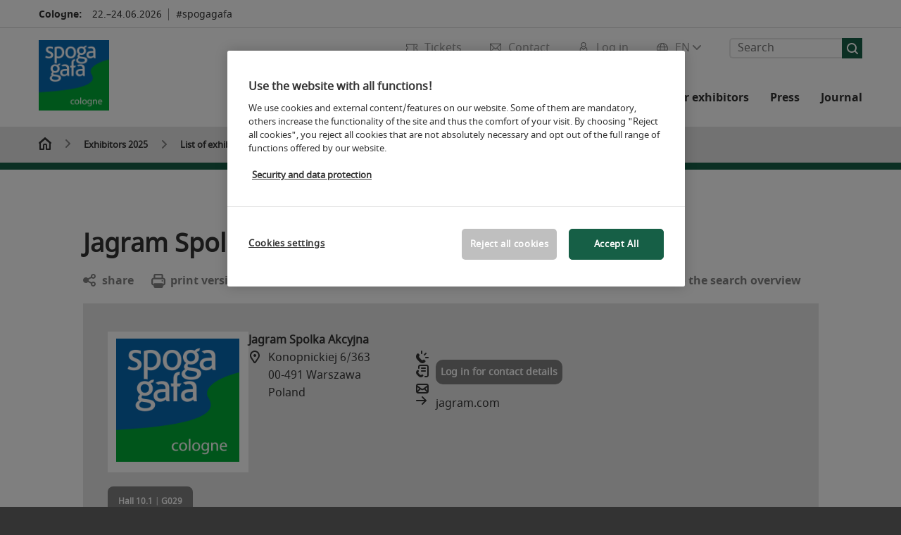

--- FILE ---
content_type: text/html; charset=UTF-8
request_url: https://www.spogagafa.com/spoga-gafa-exhibitors/list-of-exhibitors/?route=aussteller/pressefach&fw_ajax=1&kid=0002396209
body_size: 57305
content:

<!DOCTYPE html>
<html lang="en">
<head>
<!-- cookieconsent START -->
<script>
window.dataLayer = window.dataLayer || [];
dataLayer.push({ event: "OneTrustOnPage", OneTrustOnPage: true });
</script>
<!-- OneTrust Cookie-Einwilligungshinweis -->
<script src="https://cdn.cookielaw.org/scripttemplates/otSDKStub.js" data-document-language="true" type="text/javascript" charset="UTF-8" data-domain-script="bd7112e9-405e-4b95-bb18-8df89d2a877a" async></script>
<!-- OneTrust-Cookie-Einwilligungshinweis -->
<script type="text/javascript">
window.OneTrust = window.OneTrust || {};
window.OneTrust.initialized = false;
window.OneTrust.activeGroups = [];
function OptanonWrapper() {
window.dataLayer = window.dataLayer || [];
window.dataLayer.push({ event: 'OptanonUpdate' });
const activeGroups = window.OnetrustActiveGroups.split(",").filter(function (element) { return element; });
window.OneTrust.activeGroups.length > activeGroups.length ? location.reload() : window.OneTrust.activeGroups = activeGroups;
if(!window.OneTrust.initialized) {
const eventOneTrustInitialized = new CustomEvent('OneTrust.initialized');
window.dispatchEvent(eventOneTrustInitialized);
window.OneTrust.initialized = true;
}
const eventOneTrustExecuted = new CustomEvent('OneTrust.executed');
window.dispatchEvent(eventOneTrustExecuted);
}
</script>
<!-- cookieconsent ENDE -->
<meta charset="utf-8">
<meta http-equiv="X-UA-Compatible" content="IE=edge,chrome=1">
<title>List of exhibitors | spoga+gafa</title>
<meta name="description" content="Exhibitor list of the spoga+gafa 2025: Here you can find an overview of all exhibitors by hall, origin or product group.">
<meta name="keywords" content="" />
<meta name="viewport" content="width=device-width,height=device-height,initial-scale=1,minimum-scale=1.0, maximum-scale=1.0" />
<meta name="facebook-domain-verification" content="" />
<meta property="og:title" content="List of exhibitors"/>
<meta property="og:description" content="Exhibitor list of the spoga+gafa 2025: Here you can find an overview of all exhibitors by hall, origin or product group."/>
<meta property="og:url" content="https://www.spogagafa.com/spoga-gafa-exhibitors/list-of-exhibitors/?route=aussteller/pressefach&fw_ajax=1&kid=0002396209"/>
<meta property="og:image" content="https://media.koelnmesse.io/spogagafa/redaktionell/spoga-gafa/img/layout_9/open-graph-images/spoga-gafa_open_graph_6_1200x675.jpg"/>
<link rel="alternate" href="https://www.spogagafa.com/spoga-gafa-exhibitors/list-of-exhibitors/" hreflang="x-default" />
<link rel="alternate" hreflang="de" href="https://www.spogagafa.de/spoga-gafa-aussteller/ausstellerverzeichnis/?route=aussteller/pressefach&fw_ajax=1&kid=0002396209" />
<link rel="alternate" hreflang="en" href="https://www.spogagafa.com/spoga-gafa-exhibitors/list-of-exhibitors/?route=aussteller/pressefach&fw_ajax=1&kid=0002396209" />
<link rel="apple-touch-icon" sizes="57x57" href="https://media.koelnmesse.io/spogagafa/redaktionell/spoga-gafa/img/layout_9/spogagafa_favicon_favicon_57.png">
<link rel="apple-touch-icon" sizes="60x60" href="https://media.koelnmesse.io/spogagafa/redaktionell/spoga-gafa/img/layout_9/spogagafa_favicon_favicon_60.png">
<link rel="apple-touch-icon" sizes="72x72" href="https://media.koelnmesse.io/spogagafa/redaktionell/spoga-gafa/img/layout_9/spogagafa_favicon_favicon_72.png">
<link rel="apple-touch-icon" sizes="76x76" href="https://media.koelnmesse.io/spogagafa/redaktionell/spoga-gafa/img/layout_9/spogagafa_favicon_favicon_76.png">
<link rel="apple-touch-icon" sizes="114x114" href="https://media.koelnmesse.io/spogagafa/redaktionell/spoga-gafa/img/layout_9/spogagafa_favicon_favicon_114.png">
<link rel="apple-touch-icon" sizes="120x120" href="https://media.koelnmesse.io/spogagafa/redaktionell/spoga-gafa/img/layout_9/spogagafa_favicon_favicon_120.png">
<link rel="apple-touch-icon" sizes="152x152" href="https://media.koelnmesse.io/spogagafa/redaktionell/spoga-gafa/img/layout_9/spogagafa_favicon_favicon_152.png">
<link rel="apple-touch-icon" sizes="180x180" href="https://media.koelnmesse.io/spogagafa/redaktionell/spoga-gafa/img/layout_9/spogagafa_favicon_favicon_180.png">
<link rel="icon" type="image/png" sizes="192x192" href="https://media.koelnmesse.io/spogagafa/redaktionell/spoga-gafa/img/layout_9/spogagafa_favicon_favicon_192.png">
<link rel="icon" type="image/png" sizes="32x32" href="https://media.koelnmesse.io/spogagafa/redaktionell/spoga-gafa/img/layout_9/spogagafa_favicon_favicon_32.png">
<link rel="icon" type="image/png" sizes="96x96" href="https://media.koelnmesse.io/spogagafa/redaktionell/spoga-gafa/img/layout_9/spogagafa_favicon_favicon_96.png">
<link rel="icon" type="image/png" sizes="16x16" href="https://media.koelnmesse.io/spogagafa/redaktionell/spoga-gafa/img/layout_9/spogagafa_favicon_favicon_16.png">
<link rel="stylesheet" href="https://media.koelnmesse.io/spogagafa/assets/css/styles.css">
<link rel="stylesheet" href="https://media.koelnmesse.io/spogagafa/assets/third-party/shariff/shariff_complete_2.css">
<link rel="stylesheet" href="https://media.koelnmesse.io/spogagafa/assets/third-party/searchapp/sccassets/styles/ssc_default.css">
<link rel="stylesheet" href="https://media.koelnmesse.io/spogagafa/assets/third-party/searchapp/search-app-styles.css">
<link rel="stylesheet" href="/global/asdb.php?favlist=2" type="text/css" />
<script src="https://media.koelnmesse.io/spogagafa/assets/js/main.min.js.js"></script>
<script src="https://media.koelnmesse.io/spogagafa/assets/third-party/datepicker/datepicker-en-gb.js" defer></script>
<script>
$.datepicker.setDefaults($.datepicker.regional["en-GB"]);
</script>
<script src="https://media.koelnmesse.io/spogagafa/assets/third-party/shariff/shariff_min.js" defer></script>
<script src="https://media.koelnmesse.io/spogagafa/assets/third-party/searchapp/js_2/sscbasic.js"></script>
<script type="text/javascript" lang="javascript" src="https://cdns.eu1.gigya.com/js/gigya.js?apikey=3_Os3ktR8mtmGrPOP6x6xl152PxfUOs2UGRJZUF_fAItUYoBqlnzdfMR3hsl7bhjAi"></script>
<link rel="canonical" href="https://www.spogagafa.com/spoga-gafa-exhibitors/list-of-exhibitors/">
<script src="https://media.koelnmesse.io/spogagafa/assets/third-party/searchapp/js_2/search-app-chunk.js" defer></script>
<script src="https://media.koelnmesse.io/spogagafa/assets/third-party/searchapp/js_2/search-app-main.js" defer></script>
<!-- GTM DataLayer.push -->
<script type="text/javascript">
window.dataLayer = window.dataLayer || [];
dataLayer.push({
'event' : 'Page Meta',
'websiteType' : 'Messe',
'exhibitionNumber' : '0080',
'language' : 'EN',
'trafficType' : 'extern'
});
</script>
<script type="text/javascript">
(function($) {
$(document).ready(function() {
window.dataLayer = window.dataLayer || [];
$('.metanavItem.mainlink:not(#cdcLoginButton):not(.mobileMenuToggle):not([href="javascript:void(0);"])').on('click', function(e) {
dataLayer.push({
event: "gaEvent",
eventCategory: "Meta-Navigation",
eventAction: $(this).attr('title'),
eventLabel: $(this).attr('href')
});
window.dataLayer.push({
event: 'NewGaEvent',
event_name: 'meta_navigation',
meta_navigation:{
clicked_element: $(this).attr('title'),
link_url: $(this).attr('href')
}
});
});
$('.metanavItem.mainlink:not(#cdcLoginButton):not(.mobileMenuToggle)[href="javascript:void(0);"]').on('click', function(e) {
dataLayer.push({
event: "gaEvent",
eventCategory: "Meta-Navigation",
eventAction: $(this).attr('title'),
eventLabel: ""
});
window.dataLayer.push({
event: 'NewGaEvent',
event_name: 'meta_navigation',
meta_navigation:{
clicked_element: $(this).attr('title'),
link_url: ""
}
});
});
$('#cdcLoginButton').on('click', function(e) {
dataLayer.push({
event: "gaEvent",
eventCategory: "Meta-Navigation",
eventAction: $(this).attr('title'),
eventLabel: ""
});
window.dataLayer.push({
event: 'NewGaEvent',
event_name: 'meta_navigation',
meta_navigation:{
clicked_element: $(this).attr('title'),
link_url: ""
}
});
});
$('.navbar .langselect_altlang').on('click', function(e) {
dataLayer.push({
event: "gaEvent",
eventCategory: "Meta-Navigation",
eventAction: "Language switched to "+$(this).attr('hreflang'),
eventLabel: $(this).attr('href')
});
window.dataLayer.push({
event: 'NewGaEvent',
event_name: 'meta_navigation',
meta_navigation:{
clicked_element: "Language switched to "+$(this).attr('hreflang'),
link_url: $(this).attr('href')
}
});
});
$('.stage a').on('click', function(e) {
window.dataLayer.push({
event: 'NewGaEvent',
event_name: 'stage_button_click',
stage_button_click : {
clicked_element: $(this).text(),
link_url: $(this).attr('href')
}
});
window.dataLayer.push({
event: "gaEvent",
eventCategory: "Stage Button Click",
eventAction: $(this).text(),
eventLabel: $(this).attr('href')
});
});
$('.teaser-holder a:not(:has(a))').on('click', function(e) {
window.dataLayer.push({
event: 'NewGaEvent',
event_name: 'teaser_click',
teaser_click : {
clicked_element: $(this).text(),
link_url: $(this).attr('href')
}
});
window.dataLayer.push({
event: "gaEvent",
eventCategory: "Teaser Click",
eventAction: $(this).text(),
eventLabel: $(this).attr('href')
});
});
$('#footer-newsletter-form button').on('click', function(e) {
window.dataLayer.push({
event: 'NewGaEvent',
event_name: 'newsletter_auswählen_button_geklickt'
});
});
$('#newsletter-popup-form form').submit(function (e) {
window.dataLayer.push({
event: 'NewGaEvent',
event_name: 'newsletter_single_opt_in'
});
});
$('.anchor-link-module-wrapper .anchor-link-module-link a').on('click', function(e) {
window.dataLayer = window.dataLayer || [];
window.dataLayer.push({
event: "gaEvent",
eventCategory: "Anker-Navigation",
eventAction: $(this).text(),
eventLabel: $(this).attr('href')
});
window.dataLayer = window.dataLayer || [];
window.dataLayer.push({
event: 'NewGaEvent',
event_name: 'anker_navigation',
anker_navigation:{
clicked_element: $(this).text(),
link_url: $(this).attr('href')
}
});
});
$('.Tracking_Grid_Teaser').on('click', function(e) {
window.dataLayer = window.dataLayer || [];
window.dataLayer.push({
event: "gaEvent",
eventCategory: "Teaser Click",
eventAction: $(this).text(),
eventLabel: $(this).attr('href')
});
window.dataLayer = window.dataLayer || [];
window.dataLayer.push({
event: 'NewGaEvent',
event_name: 'teaser_click',
teaser_click : {
clicked_element: $(this).text(),
link_url: $(this).attr('href')
}
});
});
$('.paragraph a, .feature-box a, .ctadivider a').on('click', function(e) {
window.dataLayer = window.dataLayer || [];
window.dataLayer.push({
event: "gaEvent",
eventCategory: "Teaser Click",
eventAction: $(this).text(),
eventLabel: $(this).attr('href')
});
window.dataLayer = window.dataLayer || [];
window.dataLayer.push({
event: 'NewGaEvent',
event_name: 'teaser_click',
teaser_click : {
clicked_element: $(this).text(),
link_url: $(this).attr('href')
}
});
});
});
})(jQuery);
</script>
<!-- Google Tag Manager -->
<script type="text/plain" class="optanon-category-C0003"> (function(w,d,s,l,i){w[l]=w[l]||[];w[l].push({'gtm.start':
new Date().getTime(),event:'gtm.js'});var f=d.getElementsByTagName(s)[0],
j=d.createElement(s),dl=l!='dataLayer'?'&l='+l:'';j.async=true;j.src=
'https://www.googletagmanager.com/gtm.js?id='+i+dl;f.parentNode.insertBefore(j,f);
})(window,document,'script','dataLayer','GTM-MRV9BM4');</script>
<!-- End Google Tag Manager -->
</head>
<body id="top" class="pate-home " >
<!-- Google Tag Manager (noscript) -->
<noscript><iframe class="optanon-category-C0003" data-src="https://www.googletagmanager.com/ns.html?id=GTM-MRV9BM4" height="0" width="0" style="display:none;visibility:hidden"></iframe></noscript>
<!-- End Google Tag Manager (noscript) -->
<!-- HEADER_BEGIN -->
<header>
<div class="grid-wrapper lightback ">
<p class="header-banner">
<span class="item">
<span class="label">Cologne:</span>
<span class="date">22.&ndash;24.06.2026</span>
</span>
<span class="item">
<span class=" " >#spogagafa</span>
</span>
</p>
<style>
.search-bar .search-bar__results .search-bar__suggestions .search-bar__suggestion a {
color: #000000 !important;
}
</style>
<span class="langselect langselect_header-banner desktophidden">
<span title="Language" class="ico lang mainlink langselect_metanav ">
<span class="langselect_currentlang">
EN
<img class="langselect_dropdownicon light" alt="Icon Pfeil" src="https://media.koelnmesse.io/spogagafa/assets/icons/icon_chevron_down_light_h7.svg" />
<img class="langselect_dropdownicon dark" alt="Icon Pfeil" src="https://media.koelnmesse.io/spogagafa/assets/icons/icon_chevron_down_h7.svg" />
</span>
</span>
<span class="langselect_box hide">
<div class="langselect_selector ">
<span class="ico lang langselect_box-current">
<span class="langselect_currentlang">
EN
<!-- Generator: Adobe Illustrator 24.0.3, SVG Export Plug-In . SVG Version: 6.00 Build 0) -->
<svg version="1.1" id="Ebene_1" xmlns="http://www.w3.org/2000/svg" xmlns:xlink="http://www.w3.org/1999/xlink" x="0px" y="0px" viewBox="0 0 12 7" style="enable-background:new 0 0 12 7;" xml:space="preserve">
<style type="text/css">
.st0{fill:#FFFFFF;}
</style>
<title>Element 13300</title>
<g id="Ebene_2_1_">
<g id="motive">
<path class="st0" d="M6,7C5.7,7,5.5,6.9,5.3,6.7l-5-5c-0.4-0.4-0.4-1,0-1.4s1-0.4,1.4,0L6,4.6l4.3-4.3c0.4-0.4,1-0.4,1.4,0
s0.4,1,0,1.4l-5,5C6.5,6.9,6.3,7,6,7z"/>
</g>
</g>
</svg>
</span>
</span>
<a class="langselect_altlang" href="https://www.spogagafa.de/spoga-gafa-aussteller/ausstellerverzeichnis/?route=aussteller/pressefach&fw_ajax=1&kid=0002396209" hreflang="de">
<svg version="1.1" id="Ebene_1" xmlns="http://www.w3.org/2000/svg" xmlns:xlink="http://www.w3.org/1999/xlink" x="0px" y="0px" viewBox="0 0 15 12" style="enable-background:new 0 0 15 12;" xml:space="preserve">
<style type="text/css">
.st0 {
fill: #FFFFFF;
}
</style>
<title>Element 12300</title>
<g id="Ebene_2_1_">
<g id="motive_1_">
<path class="st0" d="M1,7h10.6l-3.3,3.3c-0.4,0.4-0.4,1,0,1.4c0.4,0.4,1,0.4,1.4,0l5-5c0.4-0.4,0.4-1,0-1.4l-5-5
c-0.4-0.4-1-0.4-1.4,0.1C8,0.7,8,1.3,8.3,1.7L11.6,5H1C0.4,5,0,5.4,0,6S0.4,7,1,7z" />
</g>
</g>
</svg>
DE
</a>
</div>
</span>
</span>
<div class="gw-inner">
<div class="logo" >
<a class="cube" href="https://www.spogagafa.com" title="spoga+gafa">
<div class="imgholder">
<img class="logo-white" src="https://media.koelnmesse.io/spogagafa/redaktionell/spoga-gafa/img/layout_9/spogagafa_rgb.jpg" alt="spoga+gafa" title="spoga+gafa" width=220>
<img class="logo-dark" src="https://media.koelnmesse.io/spogagafa/redaktionell/spoga-gafa/img/layout_9/spogagafa_rgb.jpg" alt="spoga+gafa" title="spoga+gafa" width=220>
</div>
</a>
</div>
<div class="navbar">
<div id="metaNavSearchApp" data-translations='{
"search_page_redirect_link": "https://www.spogagafa.com/search/?q=",
"solr_rest_service_core": "spogagafa_en",
"solr_rest_service_suggestion_endpoint": "https://www.spogagafa.com/solr/csrproxy/autocomplete",
"search_input_placeholder": "Search"
}'></div>
<style>
.search-bar .search-bar__results .search-bar__suggestions .search-bar__suggestion a {
color: #000000 !important;
}
</style>
<span class="langselect show_desktop_only">
<span title="Language" class="ico lang mainlink langselect_metanav ">
<span class="langselect_currentlang">
EN
<img class="langselect_dropdownicon light" alt="Icon Pfeil" src="https://media.koelnmesse.io/spogagafa/assets/icons/icon_chevron_down_light_h7.svg" />
<img class="langselect_dropdownicon dark" alt="Icon Pfeil" src="https://media.koelnmesse.io/spogagafa/assets/icons/icon_chevron_down_h7.svg" />
</span>
</span>
<span class="langselect_box hide">
<div class="langselect_selector ">
<span class="ico lang langselect_box-current">
<span class="langselect_currentlang">
EN
<!-- Generator: Adobe Illustrator 24.0.3, SVG Export Plug-In . SVG Version: 6.00 Build 0) -->
<svg version="1.1" id="Ebene_1" xmlns="http://www.w3.org/2000/svg" xmlns:xlink="http://www.w3.org/1999/xlink" x="0px" y="0px" viewBox="0 0 12 7" style="enable-background:new 0 0 12 7;" xml:space="preserve">
<style type="text/css">
.st0{fill:#FFFFFF;}
</style>
<title>Element 13300</title>
<g id="Ebene_2_1_">
<g id="motive">
<path class="st0" d="M6,7C5.7,7,5.5,6.9,5.3,6.7l-5-5c-0.4-0.4-0.4-1,0-1.4s1-0.4,1.4,0L6,4.6l4.3-4.3c0.4-0.4,1-0.4,1.4,0
s0.4,1,0,1.4l-5,5C6.5,6.9,6.3,7,6,7z"/>
</g>
</g>
</svg>
</span>
</span>
<a class="langselect_altlang" href="https://www.spogagafa.de/spoga-gafa-aussteller/ausstellerverzeichnis/?route=aussteller/pressefach&fw_ajax=1&kid=0002396209" hreflang="de">
<svg version="1.1" id="Ebene_1" xmlns="http://www.w3.org/2000/svg" xmlns:xlink="http://www.w3.org/1999/xlink" x="0px" y="0px" viewBox="0 0 15 12" style="enable-background:new 0 0 15 12;" xml:space="preserve">
<style type="text/css">
.st0 {
fill: #FFFFFF;
}
</style>
<title>Element 12300</title>
<g id="Ebene_2_1_">
<g id="motive_1_">
<path class="st0" d="M1,7h10.6l-3.3,3.3c-0.4,0.4-0.4,1,0,1.4c0.4,0.4,1,0.4,1.4,0l5-5c0.4-0.4,0.4-1,0-1.4l-5-5
c-0.4-0.4-1-0.4-1.4,0.1C8,0.7,8,1.3,8.3,1.7L11.6,5H1C0.4,5,0,5.4,0,6S0.4,7,1,7z" />
</g>
</g>
</svg>
DE
</a>
</div>
</span>
</span>
<a href="javascript:void(0)" title="MobileMenu" class="metanavItem mobileMenuToggle hideDesktopMeta showMobileMeta mainlink">
<i class="ico mobileMenu"></i>
<span>Menu</span>
</a>
<a tabindex="0" href="javascript:void(0);"id="cdcLoginButton" onclick="openIcxMenu()" data-target="subnav-login2"
title="Log in" class="metanavItem showMobileMeta mainlink" >
<i class="ico loginCDC"></i>
<span>Log in</span>
</a>
<a tabindex="0" href="https://www.spogagafa.com/contact/"
title="Contact" class="metanavItem mainlink" >
<i class="ico contact"></i>
<span>Contact</span>
</a>
<a tabindex="0" href="https://www.spogagafa.com/trade-fair/tickets/buy-tickets/"
title="Tickets" class="metanavItem showMobileMeta mainlink" >
<i class="ico tickets"></i>
<span>Tickets</span>
</a>
</div>
<style>
a:focus {outline-style: solid; outline-color: #165f46}
</style>
<script>
$(document).ready(function(){
$("a").mousedown(function() {
this.blur();
this.hideFocus = true;
this.style.outline = 'none';
});
})
</script>
<nav>
<div class="holder">
<div class="nav-holder">
<div class="nav">
<ul class="mainmenu">
<li class="desktophidden calchexback corporateback light">Overview</li>
<li class="hassub">
<a tabindex="1" href="javascript:void(0)" title="Trade fair" class="level-1 " data-target="sub-trade-fair">Trade fair</a></li>
<li class="hassub">
<a tabindex="29" href="javascript:void(0)" title="Events" class="level-1 " data-target="sub-events">Events</a></li>
<li class="hassub">
<a tabindex="47" href="javascript:void(0)" title="Exhibitors 2025" class="level-1 " data-target="sub-exhibitors-2025">Exhibitors 2025</a></li>
<li class="hassub">
<a tabindex="52" href="javascript:void(0)" title="For exhibitors" class="level-1 " data-target="sub-for-exhibitors">For exhibitors</a></li>
<li class="hassub">
<a tabindex="83" href="javascript:void(0)" title="Press" class="level-1 " data-target="sub-press">Press</a></li>
<li class="nosub">
<a href="https://www.spogagafa.com/magazine/" data-target="sub-journal" title="Journal" class="level-1" tabindex="94"> Journal </a>
</ul>
<div class="desktophidden mobilmeta">
<a href="" title="Log in" class="ico loginCDC primarylink" style="display: none;">
Log in
</a>
<a href="https://www.spogagafa.com/contact/" title="Contact" class="ico contact primarylink" style="">
Contact
</a>
<a href="https://www.spogagafa.com/trade-fair/tickets/buy-tickets/" title="Tickets" class="ico tickets primarylink" style="display: none;">
Tickets
</a>
<div id="metaNavSearchAppMobile" data-translations='{
"search_page_redirect_link": "https://www.spogagafa.com/search/?q=",
"solr_rest_service_core": "spogagafa_en",
"solr_rest_service_suggestion_endpoint": "https://www.spogagafa.com/solr/csrproxy/autocomplete",
"search_input_placeholder": "Search"
}'></div>
</div>
</div>
<div class="subnav subnav_sec lightback login" id="subnav-login2">
<div class="subnav-wrapper" id="subnav-wrapper">
</div>
<div class="close"></div>
</div>
<div class="subnav" id="sub-events">
<div class="subnav-wrapper">
<ul>
<li class="goback desktophidden calchexback corporateback first"><span>Overview</span></li>
<!-- Übersichtsseite das Linktext in mobile nicht klickbar -->
<li class="level-2 desktophidden">
<a href="../../events/" title="Overview Events" tabindex="30">Overview Events</a>
</li>
<li class="level-2 hassub">
<a href="https://www.spogagafa.com/events/special-shows/" title="Special Shows" > Special Shows </a>
<div class="subnav-container">
<ul>
<li class="goback desktophidden calchexback corporateback first"><span>Overview</span></li>
<!-- Übersichtsseite das Linktext in mobile nicht klickbar -->
<li class="level-2 desktophidden">
<a href="https://www.spogagafa.com/events/special-shows/" title="Overview Special Shows" tabindex="31">Overview Special Shows</a>
</li>
<li><a tabindex="32" href="https://www.spogagafa.com/events/special-shows/pos-green-solution-islands/" title="POS Green Solution Islands" >POS Green Solution Islands</a></li><li><a tabindex="33" href="https://www.spogagafa.com/events/special-shows/boulevard-of-trends-ideas/" title="Boulevard of Trends & Ideas" >Boulevard of Trends & Ideas</a></li><li><a tabindex="34" href="https://www.spogagafa.com/events/special-shows/bbq-for-every-wallet/" title="BBQ for Every Wallet" >BBQ for Every Wallet</a></li>
</ul>
</div>
</li>
<li class="level-2 hassub">
<a href="https://www.spogagafa.com/events/focus-areas/" title="Focus Areas" > Focus Areas </a>
<div class="subnav-container">
<ul>
<li class="goback desktophidden calchexback corporateback first"><span>Overview</span></li>
<!-- Übersichtsseite das Linktext in mobile nicht klickbar -->
<li class="level-2 desktophidden">
<a href="https://www.spogagafa.com/events/focus-areas/" title="Overview Focus Areas" tabindex="35">Overview Focus Areas</a>
</li>
<li><a tabindex="36" href="https://www.spogagafa.com/events/focus-areas/outdoor-kitchen-world/" title="Outdoor Kitchen World" >Outdoor Kitchen World</a></li>
</ul>
</div>
</li>
<li class="level-2 hassub">
<a href="https://www.spogagafa.com/events/lectures-guided-tours/" title="Lectures & Guided Tours" > Lectures & Guided Tours </a>
<div class="subnav-container">
<ul>
<li class="goback desktophidden calchexback corporateback first"><span>Overview</span></li>
<!-- Übersichtsseite das Linktext in mobile nicht klickbar -->
<li class="level-2 desktophidden">
<a href="https://www.spogagafa.com/events/lectures-guided-tours/" title="Overview Lectures & Guided Tours" tabindex="37">Overview Lectures & Guided Tours</a>
</li>
<li><a tabindex="38" href="https://www.spogagafa.com/events/lectures-guided-tours/lecture-programme/" title="Lecture Programme" >Lecture Programme</a></li><li><a tabindex="39" href="https://www.spogagafa.com/events/lectures-guided-tours/guided-tours/" title="Guided Tours" >Guided Tours</a></li>
</ul>
</div>
</li>
<li class="level-2 hassub">
<a href="https://www.spogagafa.com/events/side-events/" title="Side Events" > Side Events </a>
<div class="subnav-container">
<ul>
<li class="goback desktophidden calchexback corporateback first"><span>Overview</span></li>
<!-- Übersichtsseite das Linktext in mobile nicht klickbar -->
<li class="level-2 desktophidden">
<a href="https://www.spogagafa.com/events/side-events/" title="Overview Side Events" tabindex="40">Overview Side Events</a>
</li>
<li><a tabindex="41" href="https://www.spogagafa.com/events/side-events/prime-bbq-night/" title="Prime BBQ Night" >Prime BBQ Night</a></li><li><a tabindex="42" href="https://www.spogagafa.com/events/side-events/ivg-garden-party/" title="IVG Garden Party powered by spoga gafa" >IVG Garden Party powered by spoga gafa</a></li><li><a tabindex="43" href="https://www.spogagafa.com/events/side-events/vdg-happy-hour/" title="VDG Happy Hour powered by spoga gafa" >VDG Happy Hour powered by spoga gafa</a></li><li><a tabindex="44" href="https://www.spogagafa.com/events/side-events/biag-industry-champagne-breakfast/" title="BIAG Industry Champagne Breakfast powered by spoga gafa" >BIAG Industry Champagne Breakfast powered by spoga gafa</a></li><li><a tabindex="45" href="https://www.spogagafa.com/events/side-events/bhb-garden-summit/" title="BHB-Garden Summit" >BHB-Garden Summit</a></li>
</ul>
</div>
</li>
<li class="level-2 hassub">
<a href="https://www.spogagafa.com/events/event-search/" title="Event search" > Event search </a>
<div class="subnav-container">
<ul>
<li class="goback desktophidden calchexback corporateback first"><span>Overview</span></li>
<!-- Übersichtsseite das Linktext in mobile nicht klickbar -->
<li class="level-2 desktophidden">
<a href="https://www.spogagafa.com/events/event-search/" title="Overview Event search" tabindex="46">Overview Event search</a>
</li>
</ul>
</div>
</li>
</ul>
</div>
<div class="close" style="position: absolute;"></div>
</div>
<div class="subnav" id="sub-exhibitors-2025">
<div class="subnav-wrapper">
<ul>
<li class="goback desktophidden calchexback corporateback first"><span>Overview</span></li>
<!-- Übersichtsseite das Linktext in mobile nicht klickbar -->
<li class="level-2 desktophidden">
<a href="" title="Overview Exhibitors 2025" tabindex="48">Overview Exhibitors 2025</a>
</li>
<li class="level-2 navmodul navmodul_icon">
<a href="https://www.spogagafa.com/spoga-gafa-exhibitors/list-of-exhibitors/" title="Exhibitor search" tabindex="49"> <div class="navitem_icon"> <svg version="1.1" id="motive" xmlns="http://www.w3.org/2000/svg" xmlns:xlink="http://www.w3.org/1999/xlink" x="0px" y="0px" viewBox="0 0 60 60" style="enable-background:new 0 0 60 60;" xml:space="preserve"> <path class="color" d="M1,1L1,1L1,1z M55,1L55,1z M54.9,1L44,7L54.9,1z M5.1,1L16,7l0,0L5.1,1z M56,1L56,1z"></path> <path class="color" d="M59,0h-4c-0.1,0-0.1,0-0.2,0c-0.1,0-0.1,0-0.2,0.1l0,0L43.7,6H16.3L5.5,0.1l0,0C5.4,0.1,5.3,0,5.2,0C5.2,0,5.1,0,5,0H1 C0.4,0,0,0.4,0,1v46c0,0.6,0.4,1,1,1h4c0.1,0,0.2,0,0.3-0.1l0,0l7.1-4c0.5-0.3,0.6-0.9,0.4-1.4c-0.3-0.5-0.9-0.6-1.4-0.4L6,45.3V2.7 l9,4.9V26c0,0.6,0.4,1,1,1c0.6,0,1-0.4,1-1V8h26v18c0,0.6,0.4,1,1,1s1-0.4,1-1V7.6l9-4.9v42.6l-5.5-3.2C48.3,42,48.2,42,48,42 c-0.6,0-1,0.4-1,1c0,0.4,0.2,0.7,0.5,0.9l7.2,4c0.1,0.1,0.2,0.1,0.3,0.1h4c0.6,0,1-0.4,1-1V1C60,0.4,59.6,0,59,0z M56,46V2h2v44H56z M2,46V2h2v44H2z"></path> <path class="color" d="M47.4,59c-0.5,0-1-0.2-1.3-0.5l-7.8-7.8L37.6,51c-6.8,4.2-15.8,2.1-20-4.7s-2.1-15.8,4.7-20s15.8-2.1,20,4.7 c3.2,5.1,2.9,11.6-0.7,16.4L41,48.1l7.7,7.7c0.8,0.7,0.8,1.9,0.1,2.6C48.5,58.8,48,59,47.4,59z M30,26.2c-6.9,0-12.5,5.6-12.5,12.5 c0,6.9,5.6,12.5,12.5,12.5s12.5-5.6,12.5-12.5c0,0,0,0,0,0C42.5,31.8,36.9,26.3,30,26.2z"></path> <path class="color" d="M43.5,38.7L43.5,38.7 M16.5,38.7c0,7.5,6,13.5,13.5,13.5c0,0,0,0,0,0l0,0C22.5,52.2,16.5,46.2,16.5,38.7 C16.5,38.7,16.5,38.7,16.5,38.7 M43.5,38.7L43.5,38.7 M43.5,38.7L43.5,38.7 M43.5,38.7L43.5,38.7 M43.5,38.7L43.5,38.7 M43.5,38.7 L43.5,38.7 M43.5,38.7L43.5,38.7 M43.5,38.7L43.5,38.7 M43.5,38.7L43.5,38.7 M43.5,38.7L43.5,38.7 M43.5,38.7L43.5,38.7 M43.5,38.7 L43.5,38.7 M43.5,38.7L43.5,38.7 M43.5,38.7L43.5,38.7 M43.5,38.7L43.5,38.7 M43.5,38.7L43.5,38.7 M43.5,38.7L43.5,38.7 M43.5,38.7 L43.5,38.7 M43.5,38.7L43.5,38.7 M43.5,38.7L43.5,38.7 M43.5,38.7L43.5,38.7 M43.5,38.7L43.5,38.7 M43.5,38.7L43.5,38.7 M43.5,38.7 L43.5,38.7 M40.5,47l-0.7,0.9l1.2,1.2l7.1,7.1c0.3,0.3,0.3,0.9,0,1.2c-0.3,0.3-0.8,0.3-1.2,0l-7.3-7.3l-1.1-1.1l-0.9,0.5 C38.7,48.9,39.7,48,40.5,47 M30,52.2L30,52.2 M30,52.2L30,52.2 M30,23.2c-8.5,0-15.5,6.9-15.5,15.4s6.9,15.5,15.4,15.5 c2.9,0,5.8-0.8,8.2-2.3l7.3,7.3c1.3,0.9,3.1,0.7,4-0.6c0.7-1,0.7-2.4,0-3.4L42.3,48c5.1-6.8,3.8-16.5-3-21.6 C36.6,24.3,33.4,23.2,30,23.2L30,23.2z M30,50.2c-6.3,0-11.5-5.1-11.5-11.5S23.6,27.3,30,27.2c6.3,0,11.5,5.1,11.5,11.5c0,0,0,0,0,0 C41.5,45.1,36.3,50.2,30,50.2z"></path> </svg> <br> <div class="linktitle ani">Exhibitor search</div> <p></p> </div> </a>
</li>
<li class="level-2 navmodul navmodul_icon">
<a href="https://www.spogagafa.com/spoga-gafa-exhibitors/product-groups/" title="Product groups" tabindex="50"> <div class="navitem_icon"> <svg id="icon-produktverzeichnis__H60" xmlns="http://www.w3.org/2000/svg" viewBox="0 0 60 60"> <path class="color" d="M26.2051,26.2929 C25.8141,26.6839 25.8141,27.3159 26.2051,27.7069 L32.2051,33.7069 C32.4001,33.9019 32.6561,33.9999 32.9121,33.9999 C33.1681,33.9999 33.4241,33.9019 33.6191,33.7069 C34.0101,33.3159 34.0101,32.6839 33.6191,32.2929 L27.6191,26.2929 C27.2281,25.9019 26.5961,25.9019 26.2051,26.2929 L26.2051,26.2929 Z M23.6191,30.2929 C23.2281,29.9019 22.5961,29.9019 22.2051,30.2929 C21.8141,30.6839 21.8141,31.3159 22.2051,31.7069 L28.2051,37.7069 C28.4001,37.9019 28.6561,37.9999 28.9121,37.9999 C29.1681,37.9999 29.4241,37.9019 29.6191,37.7069 C30.0101,37.3159 30.0101,36.6839 29.6191,36.2929 L23.6191,30.2929 Z M19.6191,34.2929 C19.2281,33.9019 18.5961,33.9019 18.2051,34.2929 C17.8141,34.6839 17.8141,35.3159 18.2051,35.7069 L24.2051,41.7069 C24.4001,41.9019 24.6561,41.9999 24.9121,41.9999 C25.1681,41.9999 25.4241,41.9019 25.6191,41.7069 C26.0101,41.3159 26.0101,40.6839 25.6191,40.2929 L19.6191,34.2929 Z M38.4981,31.9999 L27.9121,21.4139 L13.3261,35.9999 L23.9121,46.5859 L38.4981,31.9999 Z M28.6191,19.2929 L40.6191,31.2929 C41.0101,31.6839 41.0101,32.3159 40.6191,32.7069 L24.6191,48.7069 C24.4241,48.9019 24.1681,48.9999 23.9121,48.9999 C23.6561,48.9999 23.4001,48.9019 23.2051,48.7069 L11.2051,36.7069 C10.8141,36.3159 10.8141,35.6839 11.2051,35.2929 L27.2051,19.2929 C27.5961,18.9019 28.2281,18.9019 28.6191,19.2929 L28.6191,19.2929 Z M51.8871,36.5749 C51.4091,36.2939 50.7971,36.4549 50.5181,36.9319 L39.0561,56.4819 C38.2281,57.9149 36.3891,58.4079 35.0011,57.6079 L32.7681,56.1609 C32.3061,55.8599 31.6861,55.9929 31.3861,56.4559 C31.0851,56.9199 31.2171,57.5389 31.6811,57.8389 L33.9571,59.3139 C34.7421,59.7669 35.6011,59.9819 36.4491,59.9819 C38.1781,59.9819 39.8611,59.0869 40.7841,57.4879 L52.2431,37.9429 C52.5221,37.4669 52.3631,36.8549 51.8871,36.5749 L51.8871,36.5749 Z M59.9121,4.9999 L59.9121,20.9999 C59.9121,24.0939 58.9281,26.3989 56.6191,28.7069 L26.9211,58.4469 C25.9761,59.3919 24.7201,59.9109 23.3841,59.9109 C22.0481,59.9109 20.7931,59.3919 19.8501,58.4469 L1.4651,40.0629 C0.5201,39.1179 0.0001,37.8619 0.0001,36.5259 C0.0001,35.1899 0.5201,33.9349 1.4651,32.9909 L27.4391,7.0519 C20.6471,5.5079 16.4321,5.4039 15.1981,5.7649 C15.7191,6.2979 17.3421,7.4299 21.2591,8.9739 C21.7731,9.1769 22.0251,9.7569 21.8231,10.2709 C21.6201,10.7849 21.0391,11.0339 20.5261,10.8349 C12.4181,7.6389 12.8921,5.8669 13.0711,5.1999 C13.4421,3.8099 15.4231,3.3469 19.4811,3.7019 C22.7861,3.9909 27.0521,4.8059 31.4931,5.9949 C35.9341,7.1849 40.0341,8.6119 43.0401,10.0149 C46.7351,11.7379 48.2161,13.1269 47.8431,14.5179 C47.4831,15.8599 45.6121,16.0239 44.9971,16.0779 C44.9681,16.0809 44.9381,16.0819 44.9091,16.0819 C44.3961,16.0819 43.9601,15.6889 43.9141,15.1689 C43.8651,14.6189 44.2721,14.1339 44.8231,14.0859 C45.2491,14.0489 45.5321,13.9909 45.7151,13.9389 C45.2871,13.4919 44.2041,12.7949 42.4721,11.9649 C42.1091,12.5769 41.9121,13.2799 41.9121,13.9999 C41.9121,16.2059 43.7061,17.9999 45.9121,17.9999 C48.1181,17.9999 49.9121,16.2059 49.9121,13.9999 C49.9121,11.7939 48.1181,9.9999 45.9121,9.9999 C45.3591,9.9999 44.9121,9.5529 44.9121,8.9999 C44.9121,8.4469 45.3591,7.9999 45.9121,7.9999 C49.2211,7.9999 51.9121,10.6909 51.9121,13.9999 C51.9121,17.3089 49.2211,19.9999 45.9121,19.9999 C42.6031,19.9999 39.9121,17.3089 39.9121,13.9999 C39.9121,12.9969 40.1761,12.0199 40.6471,11.1479 C38.2541,10.1429 35.0441,9.0179 30.9761,7.9269 C30.5471,7.8119 30.1341,7.7069 29.7211,7.6019 L2.8791,34.4059 C2.3121,34.9719 2.0001,35.7259 2.0001,36.5259 C2.0001,37.3279 2.3121,38.0809 2.8791,38.6479 L21.2641,57.0329 C22.3971,58.1659 24.3731,58.1659 25.5061,57.0329 L55.2041,27.2929 C57.1531,25.3449 57.9121,23.5799 57.9121,20.9999 L57.9121,4.9999 C57.9121,3.3459 56.5661,1.9999 54.9121,1.9999 L38.9121,1.9999 C36.3321,1.9999 34.5671,2.7589 32.6191,4.7069 C32.2281,5.0979 31.5961,5.0979 31.2051,4.7069 C30.8141,4.3159 30.8141,3.6839 31.2051,3.2929 C33.5131,0.9839 35.8181,-0.0001 38.9121,-0.0001 L54.9121,-0.0001 C57.6691,-0.0001 59.9121,2.2429 59.9121,4.9999 L59.9121,4.9999 Z" id="price-tag"/> </svg> <br> <div class="linktitle ani">Product groups</div> <p></p> </div> </a>
</li>
<li class="level-2 navmodul navmodul_icon">
<a href="https://www.spogagafa.com/spoga-gafa-exhibitors/hall-plan/" title="Hall plan" tabindex="51"> <div class="navitem_icon"> <svg version="1.1" id="icon-hall-plan__H60" xmlns="http://www.w3.org/2000/svg" xmlns:xlink="http://www.w3.org/1999/xlink" x="0px" y="0px" viewBox="0 0 60 60" style="enable-background:new 0 0 60 60;" xml:space="preserve"> <g transform="matrix(1.3333333,0,0,-1.3333333,0,80)"> <g transform="scale(0.1)"> <path class="color" d="M435,178.1c0-2.5-1.2-4.7-3.2-6.2c-2-1.4-4.6-1.7-6.9-0.9l-117.3,43.2c0,0-0.1,0-0.1,0v149l122.6-45.2c2.9-1.1,4.9-3.9,4.9-7V178.1z M157.5,167.1v149.1c0,0,0,0,0.1,0l134.9,47.2V214.4c0,0,0,0-0.1,0L157.5,167.1z M19.9,212.5c-2.9,1.1-4.9,3.9-4.9,7v133c0,2.5,1.2,4.7,3.2,6.2c1.3,0.9,2.8,1.4,4.3,1.4c0.9,0,1.8-0.2,2.6-0.5l117.3-43.2c0,0,0.1,0,0.1,0v-149L19.9,212.5z M435.3,332.2l-127.6,47c-4.9,1.8-10.3,1.8-15.2,0.1l-139.8-48.9c-1.6-0.6-3.4-0.6-5.1,0L30.3,373.7c-6.9,2.5-14.6,1.5-20.6-2.7c-6-4.2-9.6-11.1-9.6-18.4v-133c0-9.4,5.9-17.9,14.7-21.1l127.6-47c2.5-0.9,5.1-1.4,7.8-1.4c2.5,0,5,0.4,7.4,1.3l139.8,48.9c1.6,0.6,3.4,0.6,5.1,0L419.7,157c6.9-2.5,14.6-1.5,20.7,2.7c6,4.2,9.6,11.1,9.6,18.5v133C450,320.5,444.1,329,435.3,332.2"></path> <path class="color" d="M225,465c-16.6,0-30,13.4-30,30c0,16.6,13.4,30,30,30s30-13.4,30-30C255,478.4,241.6,465,225,465zM337.5,487.5c0,62.1-50.4,112.5-112.5,112.5s-112.5-50.5-112.5-112.5c0-20.5,5.6-39.5,15.2-56.1h-0.1L212,285c5.8-10,20.2-10,26,0l84.4,146.4h-0.1C331.9,448,337.5,467,337.5,487.5"></path> </g> </g> </svg> <br> <div class="linktitle ani">Hall plan</div> <p></p> </div> </a>
</li>
</ul>
</div>
<div class="close" style="position: absolute;"></div>
</div>
<div class="subnav" id="sub-for-exhibitors">
<div class="subnav-wrapper">
<ul>
<li class="goback desktophidden calchexback corporateback first"><span>Overview</span></li>
<!-- Übersichtsseite das Linktext in mobile nicht klickbar -->
<li class="level-2 desktophidden">
<a href="../../for-exhibitors/" title="Overview For exhibitors" tabindex="53">Overview For exhibitors</a>
</li>
<li class="level-2 hassub">
<a href="https://www.spogagafa.com/for-exhibitors/become-an-exhibitor/" title="Become an exhibitor" > Become an exhibitor </a>
<div class="subnav-container">
<ul>
<li class="goback desktophidden calchexback corporateback first"><span>Overview</span></li>
<!-- Übersichtsseite das Linktext in mobile nicht klickbar -->
<li class="level-2 desktophidden">
<a href="https://www.spogagafa.com/for-exhibitors/become-an-exhibitor/" title="Overview Become an exhibitor" tabindex="54">Overview Become an exhibitor</a>
</li>
<li><a tabindex="55" href="https://www.spogagafa.com/for-exhibitors/become-an-exhibitor/benefits-as-an-exhibitor/" title="Benefits as an exhibitor" >Benefits as an exhibitor</a></li><li><a tabindex="56" href="https://www.spogagafa.com/for-exhibitors/become-an-exhibitor/spoga-gafa-growing-forward/" title="Concept 2026: spoga+gafa growing forward" >Concept 2026: spoga+gafa growing forward</a></li><li><a tabindex="57" href="https://www.spogagafa.com/for-exhibitors/become-an-exhibitor/stand-cost-calculation/" title="Stand cost calculation" >Stand cost calculation</a></li><li><a tabindex="58" href="https://www.spogagafa.com/for-exhibitors/become-an-exhibitor/online-application/" title="Online application" >Online application</a></li><li><a tabindex="59" href="https://www.spogagafa.com/for-exhibitors/become-an-exhibitor/manage-your-stand/" title="Manage your stand" >Manage your stand</a></li><li><a tabindex="60" href="https://www.spogagafa.com/for-exhibitors/become-an-exhibitor/marketing-package/" title="Marketing Package" >Marketing Package</a></li><li><a tabindex="61" href="https://www.spogagafa.com/for-exhibitors/become-an-exhibitor/stand-construction-packages/" title="Stand construction packages" >Stand construction packages</a></li>
</ul>
</div>
</li>
<li class="level-2 hassub">
<a href="https://www.spogagafa.com/for-exhibitors/plan-trade-fair-presence-on-site/" title="Plan trade fair presence on site" > Plan trade fair presence on site </a>
<div class="subnav-container">
<ul>
<li class="goback desktophidden calchexback corporateback first"><span>Overview</span></li>
<!-- Übersichtsseite das Linktext in mobile nicht klickbar -->
<li class="level-2 desktophidden">
<a href="https://www.spogagafa.com/for-exhibitors/plan-trade-fair-presence-on-site/" title="Overview Plan trade fair presence on site" tabindex="62">Overview Plan trade fair presence on site</a>
</li>
<li><a tabindex="63" href="https://www.spogagafa.com/for-exhibitors/plan-trade-fair-presence-on-site/stand-construction/" title="Stand construction" >Stand construction</a></li><li><a tabindex="64" href="https://www.spogagafa.com/for-exhibitors/plan-trade-fair-presence-on-site/redemption-of-exhibitor-passes/" title="Redemption of exhibitor passes" >Redemption of exhibitor passes</a></li><li><a tabindex="65" href="https://www.spogagafa.com/for-exhibitors/plan-trade-fair-presence-on-site/order-deadlines/" title="Order deadlines" >Order deadlines</a></li><li><a tabindex="66" href="https://www.spogagafa.com/for-exhibitors/plan-trade-fair-presence-on-site/advertising-options-analogue-digital/" title="Your Advertising options" >Your Advertising options</a></li><li><a tabindex="67" href="https://www.spogagafa.com/for-exhibitors/plan-trade-fair-presence-on-site/service-partner/" title="Service partner" >Service partner</a></li><li><a tabindex="68" href="https://www.spogagafa.com/for-exhibitors/plan-trade-fair-presence-on-site/parcel-service/" title="Parcel Service" >Parcel Service</a></li>
</ul>
</div>
</li>
<li class="level-2 hassub">
<a href="https://www.spogagafa.com/for-exhibitors/order-services/" title="Order services" > Order services </a>
<div class="subnav-container">
<ul>
<li class="goback desktophidden calchexback corporateback first"><span>Overview</span></li>
<!-- Übersichtsseite das Linktext in mobile nicht klickbar -->
<li class="level-2 desktophidden">
<a href="https://www.spogagafa.com/for-exhibitors/order-services/" title="Overview Order Services" tabindex="69">Overview Order Services</a>
</li>
<li><a tabindex="70" href="https://www.spogagafa.com/for-exhibitors/order-services/exhibitor-passes/" title="Exhibitor passes" >Exhibitor passes</a></li><li><a tabindex="71" href="https://www.spogagafa.com/for-exhibitors/order-services/construction-and-dismantling-passes/" title="Construction and dismantling passes" >Construction and dismantling passes</a></li><li><a tabindex="72" href="https://www.spogagafa.com/for-exhibitors/order-services/free-visitor-tickets/" title="Free visitor tickets" >Free visitor tickets</a></li><li><a tabindex="73" href="https://service.spogagafa.com/" title="Service shop" target="_blank">Service shop</a></li><li><a tabindex="74" href="https://www.spogagafa.com/for-exhibitors/order-services/media-shop/" title="Media Shop" >Media Shop</a></li><li><a tabindex="75" href="https://www.spogagafa.com/for-exhibitors/order-services/catering/" title="Catering" >Catering</a></li>
</ul>
</div>
</li>
<li class="level-2 hassub">
<a href="https://www.spogagafa.com/for-exhibitors/booth-construction-dismantling/" title="Booth construction and dismantling" > Booth construction and dismantling </a>
<div class="subnav-container">
<ul>
<li class="goback desktophidden calchexback corporateback first"><span>Overview</span></li>
<!-- Übersichtsseite das Linktext in mobile nicht klickbar -->
<li class="level-2 desktophidden">
<a href="https://www.spogagafa.com/for-exhibitors/booth-construction-dismantling/" title="Overview Booth construction & dismantling" tabindex="76">Overview Booth construction & dismantling</a>
</li>
<li><a tabindex="77" href="https://www.spogagafa.com/for-exhibitors/booth-construction-dismantling/set-up-and-dismantling-times/" title="Set-up and dismantling times" >Set-up and dismantling times</a></li><li><a tabindex="78" href="https://www.spogagafa.com/for-exhibitors/booth-construction-dismantling/approach-for-trucks/" title="Approach for trucks" >Approach for trucks</a></li><li><a tabindex="79" href="https://www.spogagafa.com/for-exhibitors/booth-construction-dismantling/traffic-guidelines-and-traffic-routeing-plan/" title="Traffic guidelines " >Traffic guidelines </a></li><li><a tabindex="80" href="https://www.spogagafa.com/for-exhibitors/booth-construction-dismantling/eslot-logistics-management/" title="eSlot" >eSlot</a></li>
</ul>
</div>
</li>
<li class="level-2 hassub">
<a href="https://www.spogagafa.com/for-exhibitors/digital-features/" title="Digital Features" > Digital Features </a>
<div class="subnav-container">
<ul>
<li class="goback desktophidden calchexback corporateback first"><span>Overview</span></li>
<!-- Übersichtsseite das Linktext in mobile nicht klickbar -->
<li class="level-2 desktophidden">
<a href="https://www.spogagafa.com/for-exhibitors/digital-features/" title="Overview Digital Features" tabindex="81">Overview Digital Features</a>
</li>
<li><a tabindex="82" href="https://www.spogagafa.com/for-exhibitors/digital-features/app/" title="App" >App</a></li>
</ul>
</div>
</li>
</ul>
</div>
<div class="close" style="position: absolute;"></div>
</div>
<div class="subnav" id="sub-journal">
<div class="subnav-wrapper">
<ul>
<li class="goback desktophidden calchexback corporateback first"><span>Overview</span></li>
<!-- Übersichtsseite das Linktext in mobile nicht klickbar -->
<li class="level-2 desktophidden">
<a href="../../magazine/" title="Overview Journal" tabindex="95">Overview Journal</a>
</li>
</ul>
</div>
<div class="close" style="position: absolute;"></div>
</div>
<div class="subnav" id="sub-press">
<div class="subnav-wrapper">
<ul>
<li class="goback desktophidden calchexback corporateback first"><span>Overview</span></li>
<!-- Übersichtsseite das Linktext in mobile nicht klickbar -->
<li class="level-2 desktophidden">
<a href="../../press/" title="Overview Press" tabindex="84">Overview Press</a>
</li>
<li class="level-2 hassub">
<a href="https://www.spogagafa.com/press/press-releases/" title="Press releases" > Press releases </a>
<div class="subnav-container">
<ul>
<li class="goback desktophidden calchexback corporateback first"><span>Overview</span></li>
<!-- Übersichtsseite das Linktext in mobile nicht klickbar -->
<li class="level-2 desktophidden">
<a href="https://www.spogagafa.com/press/press-releases/" title="Overview Press releases" tabindex="85">Overview Press releases</a>
</li>
<li><a tabindex="86" href="https://www.spogagafa.com/press/press-releases/press-releases-of-spoga-gafa/" title="Press releases of spoga+gafa" >Press releases of spoga+gafa</a></li><li><a tabindex="87" href="https://www.spogagafa.com/press/press-releases/press-releases-of-exhibitors/" title="Press releases of exhibitors" >Press releases of exhibitors</a></li>
</ul>
</div>
</li>
<li class="level-2 hassub">
<a href="https://www.spogagafa.com/press/participation-for-media-representatives/" title="Participation for media representatives" > Participation for media representatives </a>
<div class="subnav-container">
<ul>
<li class="goback desktophidden calchexback corporateback first"><span>Overview</span></li>
<!-- Übersichtsseite das Linktext in mobile nicht klickbar -->
<li class="level-2 desktophidden">
<a href="https://www.spogagafa.com/press/participation-for-media-representatives/" title="Overview Participation for media representatives" tabindex="88">Overview Participation for media representatives</a>
</li>
<li><a tabindex="89" href="https://www.spogagafa.com/press/participation-for-media-representatives/accreditation-for-journalists/" title="Accreditation for journalists" >Accreditation for journalists</a></li>
</ul>
</div>
</li>
<li class="level-2 hassub">
<a href="https://www.spogagafa.com/press/press-services-on-site/" title="Press services on site" > Press services on site </a>
<div class="subnav-container">
<ul>
<li class="goback desktophidden calchexback corporateback first"><span>Overview</span></li>
<!-- Übersichtsseite das Linktext in mobile nicht klickbar -->
<li class="level-2 desktophidden">
<a href="https://www.spogagafa.com/press/press-services-on-site/" title="Overview Press services on site" tabindex="90">Overview Press services on site</a>
</li>
<li><a tabindex="91" href="https://www.spogagafa.com/press/press-services-on-site/press-centre/" title="Press Centre" >Press Centre</a></li><li><a tabindex="92" href="https://www.spogagafa.com/press/press-services-on-site/press-events/" title="Press events" >Press events</a></li>
</ul>
</div>
</li>
<li class="level-2 navmodul navmodul_icon">
<a href="https://www.spogagafa.com/press/multimedia/image-database/" title="Image Database" tabindex="93"> <div class="navitem_icon"> <svg xmlns="http://www.w3.org/2000/svg" viewBox="0 0 60 60"><defs><style>.cls-1{fill:transparent;}</style></defs><g id="motive"><path class="cls-2" d="M36.49,17.44A15.32,15.32,0,1,0,51.81,32.76,15.34,15.34,0,0,0,36.49,17.44Zm0,24.27a8.95,8.95,0,1,1,8.94-9A9,9,0,0,1,36.49,41.71Z"/><path class="cls-2" d="M59,14H48.45L44.7,6.92a1,1,0,0,0-.88-.53H29.15a1,1,0,0,0-.88.53L24.52,14H15.61V11a1,1,0,0,0-1-1H6.42a1,1,0,0,0-1,1v3H1a1,1,0,0,0-1,1V51a1,1,0,0,0,1,1H59a1,1,0,0,0,1-1V15A1,1,0,0,0,59,14ZM7.42,12h6.19v2H7.42ZM58,50H14.76V23.57a1,1,0,0,0-2,0V50H2V38.48H7a1,1,0,0,0,0-2H2V33.84H7a1,1,0,1,0,0-2H2V29.21H7a1,1,0,0,0,0-2H2V24.57H7a1,1,0,0,0,0-2H2V16H25.12a1,1,0,0,0,.89-.53l3.74-7.06H43.22L47,15.45a1,1,0,0,0,.88.53H58Z"/><path class="cls-2" d="M33.46,14h6a1,1,0,0,0,0-2h-6a1,1,0,0,0,0,2Z"/><path class="cls-2" d="M53,23.78a3.17,3.17,0,1,0-3.15-3.16A3.16,3.16,0,0,0,53,23.78Zm0-4.33a1.17,1.17,0,1,1-1.15,1.17A1.16,1.16,0,0,1,53,19.45Z"/></g></svg> <br> <div class="linktitle ani">Image Database</div> <p></p> </div> </a>
</li>
</ul>
</div>
<div class="close" style="position: absolute;"></div>
</div>
<div class="subnav" id="sub-trade-fair">
<div class="subnav-wrapper">
<ul>
<li class="goback desktophidden calchexback corporateback first"><span>Overview</span></li>
<!-- Übersichtsseite das Linktext in mobile nicht klickbar -->
<li class="level-2 desktophidden">
<a href="../../trade-fair/" title="Overview Trade fair" tabindex="2">Overview Trade fair</a>
</li>
<li class="level-2 hassub">
<a href="https://www.spogagafa.com/trade-fair/spoga-gafa/" title="spoga+gafa" > spoga+gafa </a>
<div class="subnav-container">
<ul>
<li class="goback desktophidden calchexback corporateback first"><span>Overview</span></li>
<!-- Übersichtsseite das Linktext in mobile nicht klickbar -->
<li class="level-2 desktophidden">
<a href="https://www.spogagafa.com/trade-fair/spoga-gafa/" title="Overview spoga+gafa" tabindex="3">Overview spoga+gafa</a>
</li>
<li><a tabindex="4" href="https://www.spogagafa.com/trade-fair/spoga-gafa/dates-opening-hours/" title="Dates and opening hours" >Dates and opening hours</a></li><li><a tabindex="5" href="https://www.spogagafa.com/trade-fair/spoga-gafa/facts-figures/" title="Facts und figures" >Facts und figures</a></li><li><a tabindex="6" href="https://www.spogagafa.com/trade-fair/spoga-gafa/associations-and-organisations/" title="Associations and organisations" >Associations and organisations</a></li><li><a tabindex="7" href="https://www.spogagafa.com/trade-fair/spoga-gafa/portfolio-worldwide/" title="Portfolio worldwide" >Portfolio worldwide</a></li><li><a tabindex="8" href="https://www.spogagafa.com/trade-fair/spoga-gafa/app/" title="App" >App</a></li>
</ul>
</div>
</li>
<li class="level-2 hassub">
<a href="https://www.spogagafa.com/trade-fair/theme-worlds/" title="Theme worlds" > Theme worlds </a>
<div class="subnav-container">
<ul>
<li class="goback desktophidden calchexback corporateback first"><span>Overview</span></li>
<!-- Übersichtsseite das Linktext in mobile nicht klickbar -->
<li class="level-2 desktophidden">
<a href="https://www.spogagafa.com/trade-fair/theme-worlds/" title="Overview Theme worlds" tabindex="9">Overview Theme worlds</a>
</li>
<li><a tabindex="10" href="https://www.spogagafa.com/trade-fair/theme-worlds/bbq/" title="BBQ" >BBQ</a></li><li><a tabindex="11" href="https://www.spogagafa.com/trade-fair/theme-worlds/living/" title="Living" >Living</a></li><li><a tabindex="12" href="https://www.spogagafa.com/trade-fair/theme-worlds/outdoor-adventure/" title="Outdoor Adventure" >Outdoor Adventure</a></li><li><a tabindex="13" href="https://www.spogagafa.com/trade-fair/theme-worlds/creation-care/" title="Creation&Care" >Creation&Care</a></li><li><a tabindex="14" href="https://www.spogagafa.com/trade-fair/theme-worlds/object.europe/" title="NEW 2026: Object.Europe" >NEW 2026: Object.Europe</a></li><li><a tabindex="15" href="https://www.spogagafa.com/trade-fair/theme-worlds/flavour-market/" title="NEW 2026: Flavour Market" >NEW 2026: Flavour Market</a></li><li><a tabindex="16" href="https://www.spogagafa.com/trade-fair/theme-worlds/garden-sourcing-hub/" title="NEW 2026: Garden Sourcing Hub" >NEW 2026: Garden Sourcing Hub</a></li>
</ul>
</div>
</li>
<li class="level-2 hassub">
<a href="https://www.spogagafa.com/trade-fair/insights/" title="Insights" > Insights </a>
<div class="subnav-container">
<ul>
<li class="goback desktophidden calchexback corporateback first"><span>Overview</span></li>
<!-- Übersichtsseite das Linktext in mobile nicht klickbar -->
<li class="level-2 desktophidden">
<a href="https://www.spogagafa.com/trade-fair/insights/" title="Overview Insights" tabindex="17">Overview Insights</a>
</li>
<li><a tabindex="18" href="https://www.spogagafa.com/trade-fair/insights/impressions/" title="Impressions" >Impressions</a></li><li><a tabindex="19" href="https://www.spogagafa.com/trade-fair/insights/testimonials/" title="Testimonials" >Testimonials</a></li><li><a tabindex="20" href="https://www.spogagafa.com/trade-fair/insights/white-paper/" title="White paper" >White paper</a></li><li><a tabindex="21" href="https://www.spogagafa.com/trade-fair/insights/social-wall/" title="Social Wall" >Social Wall</a></li>
</ul>
</div>
</li>
<li class="level-2 navmodul navmodul_icon">
<a href="https://www.spogagafa.com/trade-fair/tickets/buy-tickets/" title="Buy tickets and redeem ticket-codes" tabindex="22"> <div class="navitem_icon"> <svg xmlns="http://www.w3.org/2000/svg" viewBox="0 0 60 60"><defs><style>.cls-1{fill:transparent;}</style></defs><g id="motive"><path class="cls-2" d="M18,26.91a1,1,0,0,0,.94.66,1.06,1.06,0,0,0,.34-.06L35.4,21.67a1,1,0,1,0-.68-1.88L18.56,25.63A1,1,0,0,0,18,26.91Z"/><path class="cls-2" d="M17,22.44a1,1,0,0,0,.34-.06l16.17-5.84a1,1,0,0,0-.68-1.88L16.7,20.5a1,1,0,0,0-.6,1.28A1,1,0,0,0,17,22.44Z"/><path class="cls-2" d="M59.94,26.16l-2.7-7.47A1,1,0,0,0,56,18.08a4.61,4.61,0,0,1-5.9-2.76,4.54,4.54,0,0,1-.27-1.78,4.69,4.69,0,0,1,.43-1.75,4.58,4.58,0,0,1,2.61-2.37,1,1,0,0,0,.56-.52,1,1,0,0,0,0-.76L50.73.66a1,1,0,0,0-.52-.57,1,1,0,0,0-.76,0l-13,4.68h0L3.84,16.53a1,1,0,0,0-.56.52,1,1,0,0,0,0,.76L6,25.29a1,1,0,0,0,.51.56,1,1,0,0,0,.77,0,4.6,4.6,0,0,1,5.89,2.77,4.5,4.5,0,0,1,.2,2.23H1a1,1,0,0,0-1,1v7.94a1,1,0,0,0,1,1,4.61,4.61,0,0,1,0,9.22,1,1,0,0,0-1,1v8a1,1,0,0,0,1,1H49.49a1,1,0,0,0,1-1v-8a1,1,0,0,0-1-1,4.61,4.61,0,0,1,0-9.22,1,1,0,0,0,1-1V31.89a1,1,0,0,0-.8-1l9.65-3.49A1,1,0,0,0,59.94,26.16ZM15,28a6.61,6.61,0,0,0-7.5-4.24l-2-5.67L36.23,7l8.54,23.62-.85.31H26l11.29-4.08a1,1,0,1,0-.68-1.88L20.41,30.77a.82.82,0,0,0-.2.12H15.36A6.64,6.64,0,0,0,15,28Zm19.7,30H2V52a6.63,6.63,0,0,0,5.61-6.54A6.62,6.62,0,0,0,2,38.91v-6H34.71Z"/><path class="cls-2" d="M11.74,41H28.93a1,1,0,0,0,0-2H11.74a1,1,0,0,0,0,2Z"/><path class="cls-2" d="M11.74,46.44H28.93a1,1,0,1,0,0-2H11.74a1,1,0,0,0,0,2Z"/><path class="cls-2" d="M11.74,51.9H28.93a1,1,0,0,0,0-2H11.74a1,1,0,0,0,0,2Z"/></g></svg> <br> <div class="linktitle ani">Buy tickets and redeem ticket-codes</div> <p></p> </div> </a>
</li>
<li class="level-2 hassub">
<a href="https://www.spogagafa.com/trade-fair/travel-and-accommodation/" title="Travel and accommodation" > Travel and accommodation </a>
<div class="subnav-container">
<ul>
<li class="goback desktophidden calchexback corporateback first"><span>Overview</span></li>
<!-- Übersichtsseite das Linktext in mobile nicht klickbar -->
<li class="level-2 desktophidden">
<a href="https://www.spogagafa.com/trade-fair/travel-and-accommodation/" title="Overview Travel and accommodation" tabindex="23">Overview Travel and accommodation</a>
</li>
<li><a tabindex="24" href="https://www.spogagafa.com/trade-fair/travel-and-accommodation/arrival/" title="Arrival" >Arrival</a></li><li><a tabindex="25" href="https://www.spogagafa.com/trade-fair/travel-and-accommodation/visa-support/" title="VISA Support" >VISA Support</a></li><li><a tabindex="26" href="https://www.spogagafa.com/trade-fair/travel-and-accommodation/overnight-stay/" title="Overnight stay" >Overnight stay</a></li><li><a tabindex="27" href="https://www.spogagafa.com/trade-fair/travel-and-accommodation/trade-fair-city-of-cologne/" title="Trade fair city of Cologne" >Trade fair city of Cologne</a></li><li><a tabindex="28" href="https://www.spogagafa.com/trade-fair/travel-and-accommodation/barrier-free-trade-fair-visit/" title="Barrier-free trade fair visit" >Barrier-free trade fair visit</a></li>
</ul>
</div>
</li>
</ul>
</div>
<div class="close" style="position: absolute;"></div>
</div>
<!-- Subnav Suche -->
<div class="subnav scc-scope" id="subnav-search">
<div class="subnav-wrapper" style="padding-right: 15px; padding-left: 15px;">
<div class="goback desktophidden calchexback corporateback first"><span>Übersicht</span></div>
<div class="flex mobilefull">
<div class="search-inner" >
<form action="https://www.spogagafa.com/search/">
<input type="text" name="q" id="search" class="textfield ico ico_search" placeholder="Search" autocomplete="off" data-solr-core-name="spogagafa_en" data-lang="en" style="margin-bottom: 25px;">
<button type="submit" class="btn primary medium full calchexback">Search</button>
<div class="scc-search-controls__suggestions-container">
<div class="scc-search-controls__suggestions scc-search-controls__suggestions--hidden">
<ul class="scc-search-controls__suggestion-list"></ul>
<script id="scc-suggestion-template" type="text/template">
<li class="scc-search-controls__suggestion" tabindex="0">{{ suggestion }}</li>
</script>
</div>
</div>
</form>
</div>
</div>
</div>
<div class="close"></div>
</div>
</div>
</div>
</nav>
</div>
</div>
</header>
<div class="shadow"></div>
<div
id="portal-init"
data-lang="en"
data-apiKey="1Wiko1kmhDpWFiwpAMx9o0okEQBhTo0jhlIOeJANH0vfx6HeMYXFEJZQV0pJ"
data-brandCode="0080"
data-year="2026"
data-menuItemSelector="#cdcLoginButton"
data-menuItemTextSelector="#cdcLoginButton span"
data-menuPositionRefSelector="#cdcLoginButton i"
data-loggedText="User Account"
data-notLoggedText="Log in"
data-shouldHandleMenuItemText="true"
>
</div>
<!-- HEADER_END -->
<div class="main" >
<!-- CONTENT_AREA_BEGIN -->
<div class="breadcrumb invertedback " >
<div class="breadcrumb-container">
<div class="grid-wrapper">
<div class="gw-inner" >
<ul>
<li>
<a href="https://www.spogagafa.com/" title="Home" class="home noline"><img src="https://media.koelnmesse.io/spogagafa/assets/icons/icon_home_h18.svg" alt="Home" title="Home" width="18" height="18"></a>
</li>
<li>
<div title="Exhibitors 2025" class="initial_noline">Exhibitors 2025</div>
</li>
<li>
<div title="List of exhibitors" class="initial_noline">List of exhibitors</div>
</li>
</ul>
</div>
</div>
</div>
</div>
<!--SolrIndex:on-->
<div id="leaderboard_container">
<!-- Seite : Bannereinbindung leaderboard -->
<div id="leaderboard">
<p style="margin-bottom:0px; margin: 0 auto;">
Advertisement
</p>
</div>
<script type="text/javascript">
sas_pageid='358985/1262825'; // Bereich : Context-Banner
sas_formatid='28375'; // Banner-Format
sas_target=''; // Targeting
sas_noad = false;
messeAd = false;
SmartAdServer(sas_pageid,sas_formatid,sas_target);
</script>
<noscript>
<a href="https://www3.smartadserver.com/call/pubjumpi/358985/1262825/28375/M/1769027593/?" target="_blank">
<img src="https://www3.smartadserver.com/call/pubi/358985/1262825/28375/M/1769027593/?" border="0" alt="" /></a>
</noscript>
<script type="text/javascript">
$(document).ready(function(){
if (sas_noad)
{
if ($("#leaderboard_container").parents().find(".sidebar").length == 1 && $("#leaderboard_container").parent().children().length > 1 && $("#leaderboard_container").parents().find(".teaser-holder-marginal").length == 0){
document.getElementById('sidebar').style.setProperty("display", "none", "important");
document.getElementById('leaderboard_container').style.setProperty("display", "none", "important");
} else {
document.getElementById('leaderboard_container').style.setProperty("display", "none", "important");
}
}
else if (messeAd){
document.getElementById('leaderboard').style.setProperty("display", "none", "important");
}
else if ($("#sas_28375").length == 0) {
document.getElementById('leaderboard_container').style.setProperty("display", "none", "important");
}
if ($("#sas_28375").length != 0) {
$('#sas_28375').parent().find('p').css({'width':$("#sas_28375 img").width(), 'margin':'0 auto' });
$("#sas_28375 img").css('margin', '0 auto 20px');
$("#sas_28375").parent().css("display", "block");
}
});
</script>
</div><!-- AJAXRESULT -->No press-entry available.